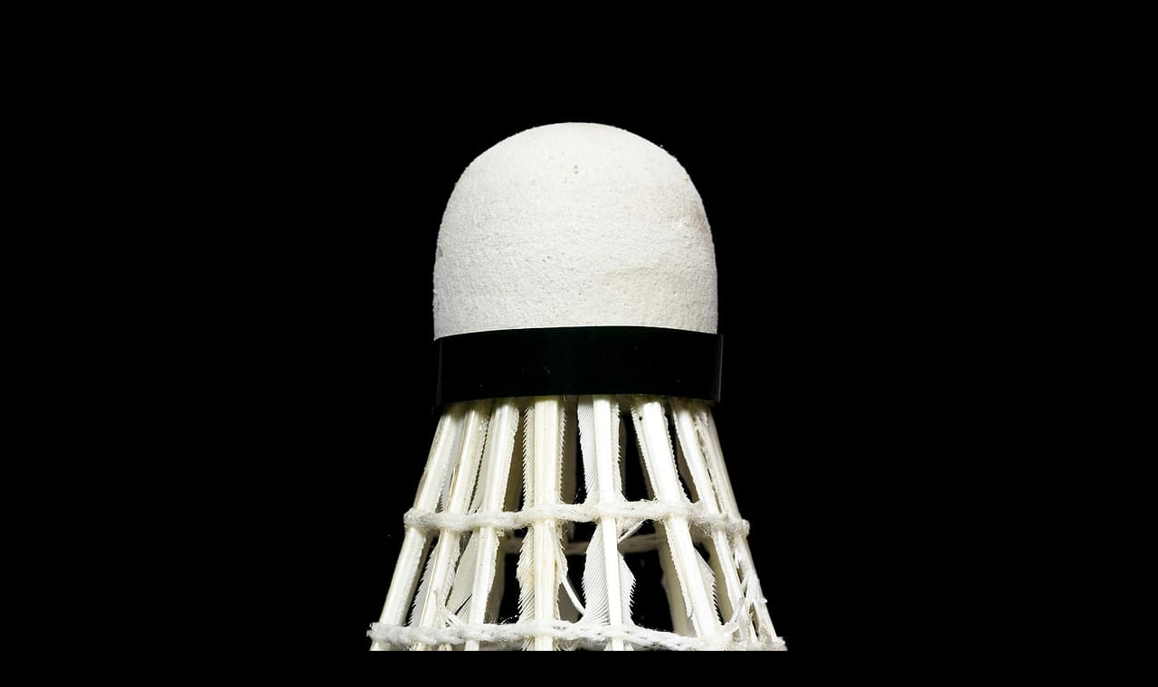

--- FILE ---
content_type: text/html; charset=utf-8
request_url: https://comite31.ffbad.org/?p=1290
body_size: 149
content:
<body style='background-color:black;margin:auto;height:100%;width:100%'><p align=center><img src='badminton-isolated-shuttlecock-white.jpg' border=0></p></body>